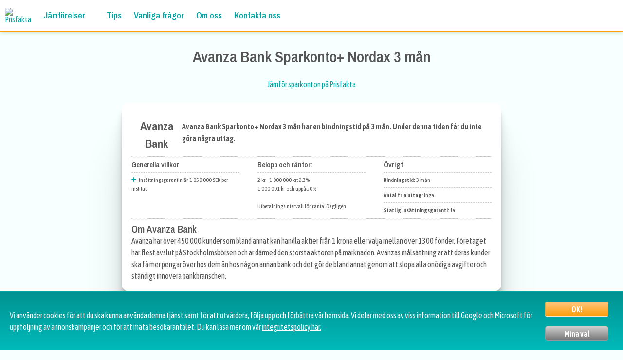

--- FILE ---
content_type: text/html; charset=UTF-8
request_url: https://prisfakta.se/sparkonton/info-om-Avanza-Bank-SparkontoPLUSS-Nordax-3-m%C3%A5n
body_size: 14845
content:

	<!DOCTYPE html>
<html lang="sv">
<head>
<meta http-equiv="Content-Type" content="text/html; charset=utf-8" />
<meta name="viewport" content="width=device-width, initial-scale=1.0">
<link rel="icon" type="image/png" sizes="32x32" href="/favicon-32x32.png">
<link rel="icon" type="image/png" sizes="16x16" href="/favicon-16x16.png">
<link rel="mask-icon" href="/safari-pinned-tab.svg" color="#ff9e0e">
<meta name="theme-color" content="#ffffff" />
<title>Avanza Bank Sparkonto+ Nordax 3 mån | Priser och räntor</title>
<link rel="canonical" href="https://prisfakta.se/sparkonton/info-om-Avanza-Bank-SparkontoPLUSS-Nordax-3-mån" />
<meta name="description" content="På Prisfakta kan du läsa om Avanza Bank Sparkonto+ Nordax 3 mån, se alla räntor och avgifter, och jämföra med andra sparkonton på den svenska marknaden. Hitta ett sparkonto som passar dina behov!" />
<link rel="preconnect" href="https://fonts.gstatic.com" crossorigin>
<link rel="preload" as="style" href="https://fonts.googleapis.com/css2?family=Asap+Condensed:wght@400;600&family=Archivo+Narrow:wght@600&family=Sriracha&display=swap">
<link rel="stylesheet" media="print" onload="this.onload=null;this.removeAttribute('media');" href="https://fonts.googleapis.com/css2?family=Asap+Condensed:wght@400;600&family=Archivo+Narrow:wght@600&family=Sriracha&display=swap">
<noscript><link rel="stylesheet" href="https://fonts.googleapis.com/css2?family=Asap+Condensed:wght@400;600&family=Archivo+Narrow:wght@600&family=Sriracha&display=swap"></noscript>
<!--Open graph-->
<meta property="og:url"           content="https://prisfakta.se/sparkonton/info-om-Avanza-Bank-SparkontoPLUSS-Nordax-3-mån" />
<meta property="og:type"          content="website" />
<meta property="og:title"         content="Avanza Bank Sparkonto+ Nordax 3 mån | Priser och räntor" />
<meta property="og:description"   content="På Prisfakta kan du läsa om Avanza Bank Sparkonto+ Nordax 3 mån, se alla räntor och avgifter, och jämföra med andra sparkonton på den svenska marknaden. Hitta ett sparkonto som passar dina behov!" />
<meta property="og:image"         content="https://prisfakta.se/images/ogimage.png" />
<style>
/*Denna filen används för att hantera header och footer delen av sidan. Här ingår menyn också.*/
/*CSS RESET*/
a,abbr,acronym,address,applet,article,aside,audio,b,big,blockquote,body,canvas,caption,center,cite,code,dd,del,details,dfn,div,dl,dt,em,embed,fieldset,figcaption,figure,footer,form,h1,h2,h3,h4,h5,h6,header,hgroup,html,i,iframe,img,ins,kbd,label,legend,li,mark,menu,nav,object,ol,output,p,pre,q,ruby,s,samp,section,small,span,strike,strong,sub,summary,sup,table,tbody,td,tfoot,th,thead,time,tr,tt,u,ul,var,video{margin:0;padding:0;border:0;font:inherit;vertical-align:baseline}article,aside,details,figcaption,figure,footer,header,hgroup,menu,nav,section{display:block}body{line-height:1}ol,ul{list-style:none}blockquote,q{quotes:none}blockquote:after,blockquote:before,q:after,q:before{content:'';content:none}table{border-collapse:collapse;border-spacing:0}
div{box-sizing: border-box;}
/*varible definition*/
:root{
    --color-orange: #FF9E0E;
    --color-orange-tr: rgba(255, 158, 14,0.9);
    --color-bg: #F7FFFF;
    --color-turquoise: #00A6A6;
    --color-turquoise-tr: rgba(0, 166, 166,0.9);
    --color-turquoise-tr-light: rgba(0, 166, 166,0.2);
    --color-purple: #643A71;
    --color-pink: #CE6D8B;
    --color-maroon: #B73766;
    --color-text: #555555;
    --font-heading: 'Archivo Narrow';
    --font-normal: 'Asap Condensed';
    --font-accent: 'Sriracha';
}

body{
	font-family: var(--font-normal), serif;
	font-size: 16px;
	background-color: var(--color-bg);
	color: var(--color-text);
    text-align: center;
}
a{color: var(--color-turquoise); text-decoration: none;}
.wbox{background-color: #FFFFFF;
  margin:10px; padding:10px;
  border-radius: 10px;
  box-shadow:
  0 2.8px 2.2px rgba(0, 0, 0, 0.034),
  0 6.7px 5.3px rgba(0, 0, 0, 0.048),
  0 12.5px 10px rgba(0, 0, 0, 0.06),
  0 22.3px 17.9px rgba(0, 0, 0, 0.072),
  0 41.8px 33.4px rgba(0, 0, 0, 0.086),
  0 100px 80px rgba(0, 0, 0, 0.12);
}
h1,h2,h3{font-family: var(--font-heading), sans-serif; line-height: 135%}
h1{font-size: min(7vw, 2em); margin-top: 20px;}
h2{font-size: min(6vw, 1.5em);}
h3{font-size: min(5vw, 1.25em)}
h4{font-size: 1em; margin-bottom: 10px; font-weight: normal;}

.rightfloat{float:right;}
small{font-size: 13px;}
strong{font-weight: bold}
#servicecontainer{display: flex;flex-direction: column;align-items: stretch;justify-content: flex-start}
#filter{flex-basis: 100%;vertical-align: top}
#result{flex-basis: 100%; margin:0 10px;}
@media (min-width:769px) {
  #filter{max-width: 300px;flex-basis: 30%; }
  #result{margin:0 10px;flex-basis: 70%;}
}
#disclaimer{font-size: 10px;margin: 20px auto;max-width: 800px;}
#footer{margin-top:50px;width: 100%; min-height: 100px; display: flex; flex-wrap: wrap;
  background-color: var(--color-turquoise);
  background: -webkit-linear-gradient(90deg, rgba(0,166,166,0.6), rgba(0,166,166,1)); 
  justify-content: space-between;align-items: flex-start;
  color:#EEE; line-height:150%; text-align: left;
}
#f_prisfakta, #f_info, #f_social, #f_services{flex-basis: 100%; padding: 20px;}
#footer h3{color:#FFF; display: block}
#f_info a{color:#FFF; text-decoration: underline;}
#f_social{align-items: center;
    display: flex;
    justify-content: flex-start;}
#footer #f_social{flex-wrap: wrap;}
#footer #f_social h3{text-align: left;}
#f_prisfakta img{max-width: 250px}
/*#f_social div {
  display: inline-block;
  position:absolute;
  top:50%;
  left:50%;
  -ms-transform:translate(-50%,-50%);
  -webkit-transform:translate(-50%,-50%);
  transform:translate(-50%,-50%);
}*/
#f_social div {
  display: inline-block;
  background-size: 25px;
    background-repeat: no-repeat;
    background-position: center;
}
/* Icons */
#f_social a {
  color:#fff;
  background: rgb(0,0,0,0.25);
  border-radius:4px;  
  position: relative;
  display: inline-block;
  width:40px;
  height:40px;
  margin: 5px;
  -o-transition:all .5s;
  -webkit-transition: all .5s;
  -moz-transition: all .5s;
  transition: all .5s;
  -webkit-font-smoothing: antialiased;
}
#f_social a:hover {  background: rgb(255,255,255,0.25);}
/* pop-up text */
#f_social a span {
  color:#FFF;
  position:absolute;
  font-family:sans-serif;
  top:0;
  left:-25px;
  right:-25px;
  padding:5px 7px;
  z-index:1;
  font-size:14px;
  border-radius:5px;
  background:#fff;
  visibility:hidden;
  opacity:0;
  -o-transition:all .5s cubic-bezier(0.68, -0.55, 0.265, 1.55);
  -webkit-transition: all .5s cubic-bezier(0.68, -0.55, 0.265, 1.55);
  -moz-transition: all .5s cubic-bezier(0.68, -0.55, 0.265, 1.55);
  transition: all .5s cubic-bezier(0.68, -0.55, 0.265, 1.55);
}
/* pop-up text arrow */
#f_social a span:before {
  content:'';
  width: 0; 
  height: 0; 
  border-left: 5px solid transparent;
  border-right: 5px solid transparent;
  border-bottom: 5px solid #fff;
  border-top: 5px solid transparent;

  position:absolute;
  top:-10px;
  left:40px;
}
/* text pops up when icon is in hover state */
#f_social a:hover span {
  top:50px;
  visibility:visible;
  opacity:1;
  color:var(--color-turquoise);
  height: 20px
}
/* font awesome icons */
#f_social div:nth-of-type(1) {background-image:url(/shared/icons/facebook.svg);}
#f_social div:nth-of-type(2) {background-image:url(/shared/icons/twitter.svg);}
#f_social div:nth-of-type(3) {background-image:url(/shared/icons/linkedin.svg);}
.rightfloat{float:right;padding-right: 10px; }
strong{font-weight: bold}

#disclaimer{font-size: 10px;margin: 20px auto;max-width: 800px;}
#f_services a{color: #EEE}
#f_services a:hover{color:#FFF;}
#f_telecom, #f_finans{margin-right: 40px}

    #cookieconsentbox{position:fixed;bottom:0;left:0;right:0;color:#FFF;min-height:80px;z-index: 1000;padding: 10px 20px; text-align: left; line-height: 150%;display: flex; flex-wrap: wrap; justify-content: space-around; align-items: center; border:0; border-top:1px solid; border-color: rgba(0,0,0,0.1);
    background-color: var(--color-turquoise);
    background: -webkit-linear-gradient(90deg, rgba(0,186,186,1), rgba(0,146,146,1));}
    #cookieconsentbox a{color:#FFF;text-decoration: underline; transition: 0.5s all}
    #cookieconsentbox a:hover{ color: #FEE}
    #cookietext{flex-basis: 100%}
    #cookiebuttons{display: flex;}
    #cookiesave,#cookieyes,#cookieno{width: 150px; border:1px solid #999; border-radius:5px; display:inline-block;text-align:center; height: 30px; line-height: 30px;color:#00A6A6;margin: 10px;font-weight: bold;
    background: #eeeeee; /* Old browsers */}
#cookiesave,#cookieyes{box-shadow:0 1px 0 0 #fce2c1;
    background:-webkit-gradient(linear,left top,left bottom,color-stop(.05,#ffc477),color-stop(1,#ff9f0e));
    background:-moz-linear-gradient(top,#ffc477 5%,#ff9f0e 100%);
    background:-webkit-linear-gradient(top,#ffc477 5%,#ff9f0e 100%);
    background:-o-linear-gradient(top,#ffc477 5%,#ff9f0e 100%);
    background:-ms-linear-gradient(top,#ffc477 5%,#ff9f0e 100%);
    background:linear-gradient(to bottom,#ffc477 5%,#ff9f0e 100%);
    background-color:#ffc477;
    padding:0;display:block;min-width:80px;position:relative;
    border:1px solid #f5b74e;
    border-color:#f5b74e #e5a73e #d6982f;
    -webkit-border-radius:3px;
    -moz-border-radius:3px;
    border-radius:3px;
    overflow:hidden; max-width: 150px; color: #FFF;
    -webkit-transition:all .3s linear;-moz-transition:all .3s linear;-o-transition:all .3s linear;transition:all .3s linear}
    #cookieno{color:#FFF; 
            background:-webkit-gradient(linear,left top,left bottom,color-stop(.05,#eeeeee),color-stop(1,#777777));
    background:-moz-linear-gradient(top,#cccccc 5%,#777777 100%);
    background:-webkit-linear-gradient(top,#cccccc 5%,#777777 100%);
    background:-o-linear-gradient(top,#cccccc 5%,#777777 100%);
    background:-ms-linear-gradient(top,#cccccc 5%,#777777 100%);
    background:linear-gradient(to bottom,#cccccc 5%,#777777 100%);
    transition: 0.2s all} 
    #cookiesave:hover,#cookieyes:hover,#cookieno:hover{color: #EEE;cursor: pointer;}
    @media(min-width: 769px){
        #cookieconsentbox{flex-wrap: nowrap;}
        #cookiebuttons{flex-wrap: wrap; width: 150px}
    }
    
@media (min-width:1025px){
  h1{font-size: 2em; line-height: 2em;}
  h2{font-size: 1.5em; line-height: 1.5em; }
  h3{font-size: 1.25em; line-height: 1.25em;}
  h4{font-size: 1em; line-height: 1.1em; margin-bottom: 10px;}
}
@media (min-width:1025px) {
  #container{margin-top: 0px}
  .rightfloat{padding-right: unset; float: right;}
  #f_social{flex-basis: 40%;}
  #f_prisfakta{flex-basis: 40%;}
  #f_info{flex-basis: 60%;}
  #footer hr{border:0; border-top:1px solid #FFF;flex-basis: 100%; margin: 0 20px;}
  #f_services{padding:20px; flex-basis: 60%; display: flex;}
  #servicecontainer .annons{display: block;}
}
@media (min-width:769px) { /*tablet*/
  #servicecontainer .annons{display: block;}
}  #mainmenu{text-align: left; height: 52px;}
  #mainmenu img{padding: 10px}
  #mbars{height: 30px; float: right;padding-right: 20px !important;}
  #mainmenu ul{display:none;
  position: absolute;
    top: 50px;
    left: 0;
    right: 0;
    z-index: 101}
  #mainmenu li{display:block;
    background-color: var(--color-turquoise-tr);
    padding:10px;
    border-top:1px solid rgb(255,255,255,0.2);
  }
  #mainmenu li,
  #mainmenu li a,
  #mainmenu li a:visited
  {color:#FFFFFF;
    text-transform: uppercase;}
  #mainmenu li ul{display: none; position: unset; margin: 10px -10px -10px -10px}
  #mainmenu .caret{height: 10px;padding: 0 0 0 5px}
  @media(min-width: 1025px){
    #mbars{display: none}
    #mainmenu {text-align: left;
    display: flex;
    align-items: center;
    background-color: #FFFFFF;
    height: 65px;
    border-bottom: 2px solid var(--color-orange);
    box-shadow: 0 -1px 10px rgba(0, 0, 0, 0.3);
  }
    #mainmenu ul{display: flex;
    position: unset;
    justify-content: flex-start;
    width: 100%;
    align-items: center;}
    #mainmenu li{
      color: var(--color-turquoise);
      position: relative;
    font-size: 18px;
     font-family: var(--font-heading);
    font-weight: bold;
    text-transform: none;
    display: unset;
    background-color: unset;
    border-top:6px solid transparent;
    cursor: pointer;
    padding: 0 20px 6px 5px;
    line-height: 58px;
    box-sizing: border-box;
    transition: all 0.3s ease-in;
    }
    #mainmenu li:hover{border-top: 6px solid var(--color-turquoise)}
    #mainmenu li:hover ul{display: block}
    #mainmenu li, #mainmenu li a, #mainmenu li a:visited {
    color: var(--color-turquoise);
    text-transform: none;
    }
    #mainmenu li:hover, #mainmenu li:hover a{color:var(--color-orange);}
    #mainmenu li ul{display:none;position: absolute;
    left: 10px;
    top: 51px;
    background-color: var(--color-turquoise);
    min-width: 180px;box-shadow: 0 1px 10px rgba(0, 0, 0, 0.3);
    }
    #mainmenu li:nth-of-type(3) ul{min-width: 240px}
    #mainmenu li ul li{ font-family: var(--font-normal); font-weight:normal; color:#FFF;line-height: 35px;
      border-top: 1px solid rgb(255,255,255,0.3); display: block; padding:0; padding-left: 10px; transition: all 0.2s}
    #mainmenu li ul li:hover{border-top:1px solid rgb(255,255,255,0.3);border-left: 6px solid #FFF;}
    #mainmenu li:hover ul li a,#mainmenu li ul li:hover a{color:#FFF;}
    #mainmenu li ul li a{color:#FFFFFF;text-transform: uppercase;    font-size: 13px; display:block}
  }
#intro{display: block; margin:5px auto;}
#result h2{margin-bottom: 10px; display: block;}
#resultatlista{max-width: 1024px; margin: 0px auto}
#filter ul li{display: inline-block;}
#hiddenfilter{display: none;}
#flerval{cursor: pointer; font-weight: bold; text-align: center;}
#flerval h4{display: inline-block;  vertical-align: middle; line-height: 30px; padding-left: 5px; margin-top: -10px}
#profilgrupp{border: 2px solid var(--color-orange); background-color: #FFF; padding:0; display: flex; justify-content: space-evenly;}
#profilgrupp img{height:30px;}
#profilgrupp div{padding: 10px 0;line-height: 125%;}
#profilgrupp a{color: var(--color-orange); font-size: 0.9em; transition: 0.5s}
#profilgrupp a:hover{color:var(--color-turquoise);}
.slider{margin: 20px 5px;}


.slidergroup{background-color: var(--color-turquoise);
  color: #FFFFFF;
  display: block;
  margin: 10px;
  padding: 10px;
  min-width: 256px;
  flex: 4 0;
  text-align: center;
  border-radius: 10px;
  box-shadow:
  0 2.8px 2.2px rgba(0, 0, 0, 0.034),
  0 6.7px 5.3px rgba(0, 0, 0, 0.048),
  0 12.5px 10px rgba(0, 0, 0, 0.06),
  0 22.3px 17.9px rgba(0, 0, 0, 0.072),
  0 41.8px 33.4px rgba(0, 0, 0, 0.086),
  0 100px 80px rgba(0, 0, 0, 0.12)
}
.slidergroup h4{display: none}
.slidergroup label{font-weight: bold; line-height: 25px;}

.flipH {
  transform: scale(-1, 1);
  -moz-transform: scale(-1, 1);
  -webkit-transform: scale(-1, 1);
  -o-transform: scale(-1, 1);
  -khtml-transform: scale(-1, 1);
  -ms-transform: scale(-1, 1);
}

/*CHECKBOXES*/
ul.ks-cboxtags {list-style: none; padding: 10px 0; font-size: 12px;}
ul.ks-cboxtags li{  display: inline;}
ul.ks-cboxtags li label{
  display: inline-block;
  background-color: rgba(255, 255, 255, .9);
  border: 2px solid rgba(139, 139, 139, .3);
  color: #adadad;
  border-radius: 10px;
  white-space: nowrap;
  margin: 3px 0px;
  -webkit-touch-callout: none;
  -webkit-user-select: none;
  -moz-user-select: none;
  -ms-user-select: none;
  user-select: none;
  -webkit-tap-highlight-color: transparent;
  transition: all .2s;
}
ul.ks-cboxtags li label { padding: 5px; cursor: pointer;}
ul.ks-cboxtags li input[type="checkbox"]:checked + label,
ul.ks-cboxtags li input[type="radio"]:checked + label
  { border: 2px solid #009797; background-color: var(--color-turquoise); color: #fff; transition: all .2s;}
ul.ks-cboxtags li input[type="checkbox"], ul.ks-cboxtags li input[type="radio"] {  display: absolute;}
ul.ks-cboxtags li input[type="checkbox"],ul.ks-cboxtags li input[type="radio"] {  position: absolute;  opacity: 0;}

/*Tooltip:*/
.tooltip {
  margin-left: 5px;
  vertical-align: middle;
  position: relative;
  display: inline-block;
  height:16px; width:16px;
  border-radius: 50%;
  font-weight: bold;
  color:#FFF;
  line-height: 16px;
  font-size: 13px;
  background-color: #999;
  font-family:'Times new roman', serif;
  /*border-bottom: 1px dotted black; /* If you want dots under the hoverable text */
}
.bg {
  margin-left: 5px;
  vertical-align: middle;
  position: relative;
  display: inline-block;
  height:30px; width:30px;
  border-radius: 0px;
  background-color: #FFF;
  /*border-bottom: 1px dotted black; /* If you want dots under the hoverable text */
}
/* Tooltip text */
.tooltip .tooltiptext {
  visibility: hidden;
  width: 130px;
  background-color: #444;
  color: #fff;
  text-align: center;
  padding: 5px;
  border-radius: 6px;
  text-transform:none;
  font-weight: normal;
  font-size: 12px;
  font-family:"Open Sans","Helvetica Neue",Helvetica,Arial,sans-serif; 
  /* Position the tooltip text - see examples below! */
  position: absolute;
  z-index: 50;
  top: 20px;
  right:-25px;
}
/* Show the tooltip text when you mouse over the tooltip container */
.tooltip:hover .tooltiptext {
  visibility: visible;
}
.besok_btn{background-color:var(--color-maroon);padding:0;height:48px;display:block;min-width:80px;text-align:center;position:relative;
border-radius:25px;line-height:48px;
margin:10px auto; border: 2px solid var(--color-maroon);
overflow:hidden; max-width: 150px;
transition:all .3s linear;}
.besok_btn-text{display:inline-block;font-size:20px;white-space:nowrap;color:#FFF;transition:all .3s linear}
.besok_btn:hover{border: 2px dashed #FFF;}
/*Experimental*/
.btn {
  text-transform: uppercase;
  text-decoration: none;
  border-radius: 25px;
  transition: all .2s;
  display: block;
  height: 48px;
  line-height: 48px;
  width: 80%;
  font-weight: bold;
  margin:10px auto;
  position:relative;
  text-align:center;
}

.btn:hover {
    box-shadow: 0 10px 20px rgba(0, 0, 0, 0.2);
}
.btn-white {
    background-color: var(--color-maroon);
    color: #FFF;
}

.btn::after {
    content: "";
    display: inline-block;
    height: 100%;
    width: 100%;
    border-radius: 100px;
    position: absolute;
    top: 0;
    left: 0;
    z-index: -1;
    transition: all .4s;
}

.btn-white::after {
    background-color: var(--color-maroon);
}

.btn:hover::after {
    transform: scaleX(1.4) scaleY(1.6);
    opacity: 0;
}

.btn-animated {
    animation: moveInBottom 5s ease-out;
    animation-fill-mode: backwards;
}
.btn img{
  width: 16px;
  height: 16px;
  margin-left: 3px;
  margin-bottom: -1px;
}
}
@keyframes moveInBottom {
    0% {
        opacity: 0;
        transform: translateY(30px);
    }

    100% {
        opacity: 1;
        transform: translateY(0px);
    }
}
/*NOUI SLIDERS*/
.noUi-target,.noUi-target *{-webkit-touch-callout:none;-webkit-user-select:none;-ms-touch-action:none;touch-action:none;-ms-user-select:none;-moz-user-select:none;user-select:none;-moz-box-sizing:border-box;box-sizing:border-box}.noUi-target{position:relative;direction:ltr}.noUi-base{width:100%;height:100%;position:relative;z-index:1}.noUi-origin{position:absolute;right:0;top:0;left:0;bottom:0}.noUi-handle{position:relative;z-index:1}.noUi-stacking .noUi-handle{z-index:10}.noUi-state-tap .noUi-origin{-webkit-transition:left .3s,top .3s;transition:left .3s,top .3s}.noUi-state-drag *{cursor:inherit!important}.noUi-base,.noUi-handle{-webkit-transform:translate3d(0,0,0);transform:translate3d(0,0,0)}.noUi-horizontal{height:18px}.noUi-horizontal .noUi-handle{width:34px;height:20px;left:-17px;top:-6px}.noUi-vertical{width:18px}.noUi-vertical .noUi-handle{width:28px;height:34px;left:-6px;top:-17px}
.noUi-background{background:#FAFAFA;box-shadow:inset 0 1px 1px #f0f0f0}.noUi-connect{background:var(--color-orange);box-shadow:inset 0 0 3px rgba(51,51,51,.45);-webkit-transition:background 450ms;transition:background 450ms}.noUi-origin{border-radius:2px}.noUi-target{border-radius:4px;border:1px solid #D3D3D3;box-shadow:inset 0 1px 1px #F0F0F0,0 3px 6px -5px #BBB}.noUi-target.noUi-connect{box-shadow:inset 0 0 3px rgba(51,51,51,.45),0 3px 6px -5px #BBB}.noUi-draggable{cursor:w-resize}.noUi-vertical .noUi-draggable{cursor:n-resize}.noUi-handle{border:1px solid #D9D9D9;border-radius:3px;background:#FFF;cursor:default;box-shadow:inset 0 0 1px #FFF,inset 0 1px 7px #EBEBEB,0 3px 6px -3px #BBB}.noUi-active{box-shadow:inset 0 0 1px #FFF,inset 0 1px 7px #DDD,0 3px 6px -3px #BBB}[disabled] .noUi-connect,[disabled].noUi-connect{background:#B8B8B8}[disabled] .noUi-handle,[disabled].noUi-origin{cursor:not-allowed}.noUi-pips,.noUi-pips *{-moz-box-sizing:border-box;box-sizing:border-box}.noUi-pips{position:absolute;color:#999}.noUi-value{position:absolute;text-align:center;margin-top:3px;}.noUi-value-sub{color:#33CCC3;font-size:11px}.noUi-value-large{color:#fff;font-size:10px}.noUi-marker{position:absolute;background:#fff}.noUi-marker-large,.noUi-marker-sub{background:#fff}.noUi-pips-horizontal{padding:10px 0;height:40px;top:100%;left:0;width:100%}.noUi-value-horizontal{-webkit-transform:translate3d(-50%,50%,0);transform:translate3d(-50%,50%,0)}.noUi-marker-horizontal.noUi-marker{margin-left:-1px;width:2px;height:3px}.noUi-marker-horizontal.noUi-marker-sub{height:3px}.noUi-marker-horizontal.noUi-marker-large{height:3px}.noUi-pips-vertical{padding:0 10px;height:100%;top:0;left:100%}.noUi-value-vertical{-webkit-transform:translate3d(0,-50%,0);transform:translate3d(0,-50%,0);padding-left:25px}.noUi-marker-vertical.noUi-marker{width:5px;height:2px;margin-top:-1px}.noUi-marker-vertical.noUi-marker-sub{width:10px}.noUi-marker-vertical.noUi-marker-large{width:15px}.noUi-tooltip{display:block;position:absolute;border:1px solid #D9D9D9;border-radius:3px;background:#fff;padding:5px;text-align:center}.noUi-horizontal .noUi-handle-lower .noUi-tooltip{top:-32px}.noUi-horizontal .noUi-handle-upper .noUi-tooltip{bottom:-32px}.noUi-vertical .noUi-handle-lower .noUi-tooltip{left:120%}.noUi-vertical .noUi-handle-upper .noUi-tooltip{right:120%}
.hidemob{display: none !important;}

.stickers{display: flex; justify-content: flex-end;}
.sticker{
  padding: 10px; 
  font-family: var(--font-accent);
  margin-bottom:-20px;    
  padding-bottom: 25px;
  border-radius: 10px;
  width: 140px;
  display: inline-block;
  font-size: 0.8em;
}
.special{display: table;
  width: 100%;
  background-color: var(--color-turquoise-tr-light);
  font-weight: bold; 
  border-bottom-right-radius: 10px;
  border-bottom-left-radius: 10px;
  vertical-align: middle;
}
.special.blackweek{
    border: 7px solid #fff;
    border-image-outset: 0;
    border-image-repeat: stretch;
    border-image-slice: 100%;
    border-image-source: none;
    border-image-width: 1;
  border-image: repeating-linear-gradient( -45deg, #000, #111 10px, var(--color-turquoise) 10px, var(--color-turquoise) 20px ) 7;
  background-color: #000;
  color: var(--color-bg);
}
.special div{display: table-cell; text-align: left; vertical-align: middle; padding:10px;}
@media (min-width:769px) {
  #intro{margin-bottom:10px; max-width: 1024px;margin-left: 300px;} 
  .sticker{width: 160px;}
  .slidergroup{ max-width: 320px;}
  .slidergroup h4{display: block}
  #profilgrupp{padding:unset;}
  #profilgrupp div{width: 49%}
  #servicecontainer{flex-direction: row;} 
  #filter{max-width: 300px;flex-basis: 30%; }
  #result{margin:0 10px;flex-basis: 70%; max-width: 1024px;}

  
}
@media (min-width:1024px) {
  .hidedesktop{display: none !important;}
  .hidemob{display: unset !important;}
}
@media (max-width:1024px) {

  .pilner2, .pris2, .visamer2{padding:10px 0;}
  .pilner2 img{margin-top:15px;}
  .pilner2{background-color: var(--color-turquoise); 
    width: 25px; 
    border-top-left-radius:10px; border-bottom-left-radius: 10px;
    position: absolute; bottom: 0; top: 0;left:0;
  }
}
/*additional slider css*/
#connect .noUi-origin{right:auto;width:0}#connect .connect{position:absolute;top:0;bottom:0;background:#FEFEFE;box-shadow:inset 0 0 3px rgba(51,51,51,.45)}#connect.noUi-state-tap .connect{-webkit-transition:left .3s,right .3s;transition:left .3s,right .3s}.noUi-horizontal{height:8px}.noUi-horizontal .noUi-handle{width:20px;height:20px;left:-10px;top:-5px;border-radius:10px}.noUi-pips-horizontal{padding:5px 0}.noUi-background{background-color:#eee}.noUi-target{border:0}.noUi-marker-horizontal.noUi-marker-large,.noUi-marker-horizontal.noUi-marker-sub{height:5px}
/*FORM*/
#filterform input{
    box-sizing: border-box;
    display: inline;
    width: 80px;
    height: 30px;
    text-align: center;
    margin: 0; margin-top: 10px;
    font-size: 1em;
    line-height: 1em;
    overflow: hidden;
    color: #555;
    border: 2px solid rgba(0,166,166,0.5);
    border-radius: 10px;
    background-color: #FFF;
    outline: 0;
    transition: all .3s;
}
#filterform input:focus{
    border-color: var(--color-orange);
}
/* Chrome, Safari, Edge, Opera */
#filterform input::-webkit-outer-spin-button,
#filterform input::-webkit-inner-spin-button {
  -webkit-appearance: none;
  margin: 0;
}
/* Firefox */
#filterform input[type=number] {
  -moz-appearance: textfield;
}
/*RESULTATLISTA*/
.hidemob{display: none}
.logga{padding-top: 10px;}
.logga img{max-width: 100px; max-height: 50px;margin-bottom: 5px}
.stickers{display: flex; justify-content: flex-end;}
.sticker{
    padding: 10px; 
    font-family: var(--font-accent);
    margin-bottom:-20px;    
    padding-bottom: 25px;
    border-radius: 10px;
    width: 140px;
    display: inline-block;
}

.abondata{
    margin-bottom: 20px; 
    vertical-align: middle; 
    width: 100%; 
    background-color:#FFF; 
    border-radius: 10px;
    box-shadow: 0 4px 8px 0 rgba(0,0,0,0.2);
    transition: 0.3s; 
    padding: 0; 
    box-sizing: border-box;
    z-index: 3;
    position: relative;}
.abondata:hover{box-shadow: 0 8px 16px 0 rgba(0,0,0,0.2);}
.abonblock{position: relative; display: table-cell; margin:0; box-sizing: border-box; vertical-align: middle; height: 130px; padding: 15px 10px;};
.abonblock::after {
    content: "";
    background: black;
    position: absolute;
    bottom: 0;
    left: 0;
    height: 50%;
    width: 1px;
}
.merinfo{line-height: 50px}
.merinfo img{vertical-align: middle;  margin-bottom: 0; }
.ingar {text-align: left; line-height: 22px; width:20%;}
.ranta{font-size: 12px;line-height: 125%;  text-align: left; padding-left: 10px}
.ranta_big{font-size: 125%;line-height: 115%; font-weight: bold}
.logga{flex-basis:45%;}
.pris{flex-basis:25%;}
.visamer{flex-basis: 20%}
.line{width: 1px; box-sizing: border-box; border-right: 1px dashed #CCC;min-height:80px; height: calc(100% - 20px); z-index: -1}
.shortline{position: unset;}
.extrainfo, .special{width: 100%}
.special{display: table;
    background-color: var(--color-orange); 
    color:#FFF; 
    font-weight: bold; 
    border-bottom-right-radius: 10px;
    border-bottom-left-radius: 10px;
    vertical-align: middle;
}
.special div{display: table-cell; text-align: left; vertical-align: middle; padding:10px;}
.extrainfo{display: none; padding-left: 25px;}
.maroon{background-color: var(--color-maroon); color:#FFF;}
.orange{background-color: var(--color-orange); color:#FFF;}
.turquoise{background-color: var(--color-turquoise); color:#FFF;}
.pris{font-size: 20px; font-weight: bold; color:#AAA; margin-bottom: 10px;}
.oldpris{text-decoration:line-through; line-height: 20px;}
.maroon-text{color: var(--color-maroon);}
.orange-text{color: var(--color-orange);}
.turquoise-text{color: var(--color-turquoise);}
.abon_mobil{display: none}
.plusinfo{display: none;}
.flipped {
    transform: rotate(180deg) !important;
    -moz-transform: scale(-1, 1);
    -webkit-transform: scale(-1, 1);
    -o-transform: scale(-1, 1);
    -khtml-transform: scale(-1, 1);
    -ms-transform: scale(-1, 1);
}
.tooltip{background-color: var(--color-turquoise)}
.tooltip .tooltiptext{text-align: left; width: 210px; top:-20px; right: 20px;}
.abon_main{display: flex;flex-direction: row;align-items: center;justify-content: space-between;flex-wrap: wrap; min-height: 70px; margin-left: 30px}
.pris2{flex-basis: 35%} .visamer2{flex-basis: 20%}
.pilner2, .pris2, .visamer2{padding:10px 0;}
.pilner2 img{margin-top:15px;}
.plusinfo img{width: 10px; padding-right: 5px;}
.plusinfo {text-align: left; padding: 10px; line-height: 120%}
.plusinfo hr { border: 0; border-top: 1px dashed #CCC;}
.plus img{margin: 0 10px;}
.plus hr{width:100%;margin:4px;}
.plusinfo .besok_btn{text-align: center; margin-top: 10px}
.plus{width: 100%;padding:20px 10px 0 10px;line-height: 120%;}
.line{display: table-row;
    height: 20px;
    position: unset;}
.line{display: none}
.plus{text-align: left;}
.plus hr{border: 0; border-top:1px dashed #CCC;}
.plus img{width: 10px; margin-right: 5px;}
.special{padding-left: 25px}
.extradiv{margin-left: 10px; text-align: left; width: calc(100% - 20px);border-bottom:1px solid #eee; display: block; padding: 10px 10px; font-size: 12px; line-height: 18px;}
@media (min-width:1024px) {
    .hidemob{display: unset}
    .hidedesktop{display: none}
    #resultatlista{width:auto; margin:10px;}
    .abonblock{width: 95%; display: table-row; height: auto; margin:20px 0px;}
    .abonblock, .abonblock strong{padding:0 10px;}
    .sticker{width: 160px;}
    .rightfloat{padding-right: 10px; float: right;}
    .apikon{padding-left: 10px;}
    .extrainfo{padding-left: 0}    
    .logga{flex-basis: 20%}
    .ranta, .ranta_big{flex-basis: 15%}
    .plus{flex-basis:35%;}
    .visamer{flex-basis: 25%}   
    .pris{font-size: 22px}
    .special{padding-left:10px;}
    .abon_main{flex-wrap: nowrap; width: 100%; padding:10px 0; margin:0} 
    .extradiv{display: table-cell;width: 24%; border-top: 1px dashed #CCC; border-bottom: 0; margin-left: 0}
}
.rightfloat{float:right;}
.apikon{margin-bottom: 7px;}
</style>
<script type="text/javascript">
    var ua="UA-75737934-8"; 
    var cv="6";
    var ks="sparkonton";
</script>

<!-- Google tag (gtag.js) -->
<script async src="https://www.googletagmanager.com/gtag/js?id=G-FKQY41M951"></script>
<script>
  window.dataLayer = window.dataLayer || [];
  function gtag(){dataLayer.push(arguments);}
  gtag('js', new Date());

  gtag('config', 'G-FKQY41M951');
</script>

</head>
<body>
        <div id="cookieconsentbox">
        
        <div id="cookietext">Vi använder cookies för att du ska kunna använda denna tjänst samt för att utvärdera, följa upp och förbättra vår hemsida. Vi delar med oss av viss information till <a href="https://policies.google.com/technologies/partner-sites" target="_blank">Google</a> och <a href="https://privacy.microsoft.com/sv-se/privacystatement" target="_blank">Microsoft</a> för uppföljning av annonskampanjer och för att mäta besökarantalet. Du kan läsa mer om vår <a href="https://prisfakta.se/integritetspolicy.php" target="_blank">integritetspolicy här.</a></div>
        <div id="cookiebuttons">            <div id="cookieyes">OK!</div>
            <div id="cookieno">Mina val</div>
        </div>
        
    </div>
  <nav>
    <div id="mainmenu"><a href="/"><img src="/images/prisfaktalogga_inverted.png" alt="Prisfakta" width="196px" height="36px"></a>
      <img src="/shared/icons/menu.svg" id="mbars" height="30px" width="30px" alt="Meny">
      <ul id="menu">
        <li>Jämförelser <img class="caret" src="/shared/icons/caret.svg" alt="Pil ner" />
          <ul class="fade-in-fast">
            <li><a href="/mobilabonnemang/">Mobilabonnemang</a></li>
            <li><a href="/bredband/">Bredband</a></li>
            <li><a href="/mobilt-bredband/5G">Bredband hemma med 5G</a></li>
            <li><a href="/mobilt-bredband/">Mobilt bredband</a></li>
            <li><a href="/mobiler/">Mobiler med abon</a></li>
            <li><a href="https://www.ogonfakta.se/">Ögonoperationer</a></li>
            <li><a href="https://halsofakta.se/">Hälsotester</a></li>
            <li><a href="/privatlan/">Privatlån</a></li>
            <li><a href="/sparkonton/">Sparkonto</a></li>
            <li><a href="https://bolan.prisfakta.se/">Bolån</a></li>
            <li><a href="https://skyddad.se/digital-sakerhet/integritet/bast-vpn-jamforelse-av-olika-vpn/">VPN</a></li>
            <li><a href="https://skyddad.se/digital-sakerhet/intrang/lista-bast-antivirusprogram/">Antivirus</a></li>
        <li><a href="https://aktier.prisfakta.se/">Aktier</a></li>
        <li><a href="https://digitaltv.prisfakta.se/">TV-abonnemang</a></li>
            <li><a href="https://fasttelefoni.prisfakta.se/">Fast telefoni</a></li>
        
        </ul>
        </li>  
    <li><a href="/sparkonton/tips">Tips</a></li>
    <li><a href="/sparkonton/vanliga-fragor">Vanliga frågor</a></li>
        <li><a href="/om-prisfakta">Om oss</a></li>
    <li><a href="/kontakt">Kontakta oss</a></li>
    </div>
  </nav>
    
  <div id="container">
    <script src="/shared/js/jquery.js"></script>
    <script async src="https://www.googletagmanager.com/gtag/js?id=AW-828606552"></script>
    <script src="/shared/js/tracking_mfusion.js"></script>
<script>
    $(document).ready(function(){
              $.post("/shared/getres.php", {
          width: screen.width,
        });
                //source_cookie
        if (document.cookie.indexOf('source=')==-1){
            var date = new Date();
            date.setTime(date.getTime()+(2*60*60*1000));
            var exp= date.toGMTString();        
            document.cookie = "source=organic; expires=" + exp + "; path=/";
        }
        $("#mbars").click(function (e) {
            $("#menu").slideToggle();
        });
        $("#mainmenu li").click(function (e) {
            $(this).children('ul').first().slideToggle();
        });
        $('#cookieyes').click(function(){
            var date = new Date();
            date.setTime(date.getTime()+(60*24*60*60*1000));
            var expires = date.toGMTString();
            document.cookie = "cookie_ok=1; expires=" + expires + "; path=/";
            document.cookie = "cookie_a=1; expires=" + expires + "; path=/";
            document.cookie = "cookie_p=1; expires=" + expires + "; path=/";
            $('#cookieconsentbox').hide();
            //$.getScript("/shared/js/tracking_mfusion.js");     
        });
        $('#cookieno').click(function(){
            window.location.href = "/cookie_minaval.php";
        });
    });
</script>
	
	<h1>Avanza Bank Sparkonto+ Nordax 3 mån</h1>
	<br/><a href="/sparkonton/">Jämför sparkonton på Prisfakta</a>
		<div id="whitebox">
		<div class="summary">
			<div class="logga"><h2>Avanza Bank</h2></div>
			<div class="summarytext">
	  Avanza Bank Sparkonto+ Nordax 3 mån har en bindningstid på 3 mån. Under denna tiden får du inte göra några uttag. 			</div>
		</div>
		<hr>
		<div id="kontoinfo">
			<div class="komm">
				<h3>Generella villkor</h3>
				<hr><img src="../shared/icons/plus.svg"  alt="plus"/>Insättningsgarantin är 1 050 000 SEK per institut.			</div>
			<div>
				<h3>Belopp och räntor:</h3><hr>
		2 kr - 1 000 000 kr: 2.3% <br />
        		1 000 001 kr  och uppåt: 0% <br />
                	<br/>Utbetalningsintervall för ränta: Dagligen			</div>
			<div>
				<h3>Övrigt</h3><hr>
		<strong>Bindningstid:</strong> 3 mån <hr>
		<strong>Antal fria uttag:</strong> Inga<hr>
                <strong>Statlig insättningsgaranti:</strong> Ja			</div>
			
		</div>
		<hr>
		<div id="bankinfo">
			<h3>Om Avanza Bank</h3>
		Avanza har över 450 000 kunder som bland annat kan handla aktier från 1 krona eller välja mellan över 1300 fonder. Företaget har flest avslut på Stockholmsbörsen och är därmed den största aktören på marknaden. Avanzas målsättning är att deras kunder ska få mer pengar över hos dem än hos någon annan bank och det gör de bland annat genom att slopa alla onödiga avgifter och ständigt innovera bankbranschen.
<br/>
				</div>
	</div>
<style type="text/css">
	#whitebox{max-width: 780px; background-color: #FFFFFF;
		box-shadow:
		0 2.8px 2.2px rgba(0, 0, 0, 0.034),
		0 6.7px 5.3px rgba(0, 0, 0, 0.048),
		0 12.5px 10px rgba(0, 0, 0, 0.06),
		0 22.3px 17.9px rgba(0, 0, 0, 0.072),
		0 41.8px 33.4px rgba(0, 0, 0, 0.086),
		0 100px 80px rgba(0, 0, 0, 0.12);
		border-radius: 15px;
		margin:30px auto;
		padding:20px;
		vertical-align: middle;
	}
	
    
	hr{width: 100%; border:0;border-top:1px dotted #CCC;}
	.summary{display: block;}
	.summary div{display: table-cell;
    vertical-align: middle;}
	.summary .logga{max-width: 20%;}
	.summary .summarytext{max-width: 75%; text-align: left; font-weight: bold; line-height: 150%}
	#kontoinfo{display: flex;justify-content:space-between; flex-wrap: wrap;}
	#kontoinfo div{flex-basis: 100%}
	.komm img { width: 10px; margin-right: 5px; }
    #kontoinfo hr{border: 0; border-top: 1px dashed #CCC;width: 100%}
    #kontoinfo{text-align: left; font-size: 12px; line-height: 150%}
    #bankinfo{text-align: left; line-height: 150%}

    @media (min-width: 767px){
    	#kontoinfo{flex-wrap: nowrap;}
    	#kontoinfo div{flex-basis: 30%}
    }
</style>
<script src="../shared/js/jquery.js"></script>
<div id="footer">
  <div id="f_prisfakta"><a href="https://prisfakta.se/om-prisfakta"><img src="/images/prisfaktalogga.png" alt="Prisfakta"></a><br/>
  Prisfakta är en jämförelsetjänst som fokuserar på bl.a. privatekonomiska och telerelaterade tjänster. Vi arbetar för att du som konsument enkelt ska kunna se dina alternativ och hitta bästa operatör/bank för det du söker.</div>
  <div id="f_info">
    <h3>Hjälp oss bli bättre!</h3>
    Prisfakta arbetar för att information på webbplatsen skall vara korrekt, dock kan Prisfakta inte garantera att informationen är korrekt eller hållas ansvarig för några beslut som har fattats baserade på den information som finns på denna web-portal. Dubbelkolla alltid med leverantör före köp. Om du ser något som verkar fel, <a href="/kontakt">uppmärksamma oss gärna på det</a> så att vi kan uppdatera informationen.
  </div>
  <hr>
  <div id="f_social">
    <h3>Dela denna sida:</h3>
   <div><a href="#" onclick="window.open('https://www.facebook.com/sharer/sharer.php?u=https://prisfakta.se/sparkonton/info-om-Avanza-Bank-SparkontoPLUSS-Nordax-3-mån', 'facebook-share', 'width=580,height=296')"><span>Facebook</span></a></div>
    <div><a href="#" onclick="window.open('https://twitter.com/home?text=Avanza Bank Sparkonto+ Nordax 3 mån | Priser och räntor&status=https://prisfakta.se/sparkonton/info-om-Avanza-Bank-SparkontoPLUSS-Nordax-3-mån', 'twitter-share', 'width=550,height=235')"><span>Twitter</span></a></div>
    <div><a href="#" onclick="window.open('https://www.linkedin.com/shareArticle?mini=true&url=https://prisfakta.se/sparkonton/info-om-Avanza-Bank-SparkontoPLUSS-Nordax-3-mån&title=Avanza Bank Sparkonto+ Nordax 3 mån | Priser och räntor', 'linkedin-share', 'width=490,height=530')"><span>LinkedIn</span></a></div>
  </div>
  <div id="f_services">
    <div id="f_telecom">
      <div><strong>TELEFONI & BREDBAND</strong></div>
      <div><a href="/mobilabonnemang/">Mobilabonnemang</a></div>
      <div><a href="/bredband/">Bredband</a></div>
      <div><a href="/mobilt-bredband/5G">Bredband hemma med 5G</a></div>
      <div><a href="/mobilt-bredband/">Mobilt bredband</a></div>
      <div><a href="/mobiler/">Mobiler med abon</a></div>
      <div><a href="https://fasttelefoni.prisfakta.se/">Fast telefoni</a></div>
    </div>
    <div id="f_finans">
      <div><strong>FINANS</strong></div>
      <div><a href="/privatlan/">Privatlån</a></div>
      <div><a href="/sparkonton/">Sparkonto</a></div>
      <div><a href="https://bolan.prisfakta.se/">Bolån</a></div>
      <div><a href="https://aktier.prisfakta.se/">Aktier</a></div>
    </div>
    <div id="f_ovrigt">
      <div><strong>ÖVRIGT</strong></div>
      
      <div><a href="https://www.ogonfakta.se/">Ögonoperationer</a></div>
      <div><a href="https://halsofakta.se/">Hälsofakta</a></div>
      <div><a href="https://skyddad.se/digital-sakerhet/">Digital säkerhet</a></div>
      <div><a href="https://skyddad.se/fysisk-sakerhet/">Personlig säkerhet</a></div>
      <div><a href="https://digitaltv.prisfakta.se/">TV-abonnemang</a></div>
    </div>
  </div>

</div>
<script type="text/javascript" src="https://cdn.adt545.net/atag.js?as=373600094" charset="UTF-8"></script>
  <script>!function(a,b){var c=b(a,a.document,Date);a.lazySizes=c,"object"==typeof module&&module.exports&&(module.exports=c)}("undefined"!=typeof window?window:{},function(a,b,c){"use strict";var d,e;if(function(){var b,c={lazyClass:"lazyload",loadedClass:"lazyloaded",loadingClass:"lazyloading",preloadClass:"lazypreload",errorClass:"lazyerror",autosizesClass:"lazyautosizes",srcAttr:"data-src",srcsetAttr:"data-srcset",sizesAttr:"data-sizes",minSize:40,customMedia:{},init:!0,expFactor:1.5,hFac:.8,loadMode:2,loadHidden:!0,ricTimeout:0,throttleDelay:125};e=a.lazySizesConfig||a.lazysizesConfig||{};for(b in c)b in e||(e[b]=c[b])}(),!b||!b.getElementsByClassName)return{init:function(){},cfg:e,noSupport:!0};var f=b.documentElement,g=a.HTMLPictureElement,h="addEventListener",i="getAttribute",j=a[h].bind(a),k=a.setTimeout,l=a.requestAnimationFrame||k,m=a.requestIdleCallback,n=/^picture$/i,o=["load","error","lazyincluded","_lazyloaded"],p={},q=Array.prototype.forEach,r=function(a,b){return p[b]||(p[b]=new RegExp("(\\s|^)"+b+"(\\s|$)")),p[b].test(a[i]("class")||"")&&p[b]},s=function(a,b){r(a,b)||a.setAttribute("class",(a[i]("class")||"").trim()+" "+b)},t=function(a,b){var c;(c=r(a,b))&&a.setAttribute("class",(a[i]("class")||"").replace(c," "))},u=function(a,b,c){var d=c?h:"removeEventListener";c&&u(a,b),o.forEach(function(c){a[d](c,b)})},v=function(a,c,e,f,g){var h=b.createEvent("Event");return e||(e={}),e.instance=d,h.initEvent(c,!f,!g),h.detail=e,a.dispatchEvent(h),h},w=function(b,c){var d;!g&&(d=a.picturefill||e.pf)?(c&&c.src&&!b[i]("srcset")&&b.setAttribute("srcset",c.src),d({reevaluate:!0,elements:[b]})):c&&c.src&&(b.src=c.src)},x=function(a,b){return(getComputedStyle(a,null)||{})[b]},y=function(a,b,c){for(c=c||a.offsetWidth;c<e.minSize&&b&&!a._lazysizesWidth;)c=b.offsetWidth,b=b.parentNode;return c},z=function(){var a,c,d=[],e=[],f=d,g=function(){var b=f;for(f=d.length?e:d,a=!0,c=!1;b.length;)b.shift()();a=!1},h=function(d,e){a&&!e?d.apply(this,arguments):(f.push(d),c||(c=!0,(b.hidden?k:l)(g)))};return h._lsFlush=g,h}(),A=function(a,b){return b?function(){z(a)}:function(){var b=this,c=arguments;z(function(){a.apply(b,c)})}},B=function(a){var b,d=0,f=e.throttleDelay,g=e.ricTimeout,h=function(){b=!1,d=c.now(),a()},i=m&&g>49?function(){m(h,{timeout:g}),g!==e.ricTimeout&&(g=e.ricTimeout)}:A(function(){k(h)},!0);return function(a){var e;(a=!0===a)&&(g=33),b||(b=!0,e=f-(c.now()-d),e<0&&(e=0),a||e<9?i():k(i,e))}},C=function(a){var b,d,e=99,f=function(){b=null,a()},g=function(){var a=c.now()-d;a<e?k(g,e-a):(m||f)(f)};return function(){d=c.now(),b||(b=k(g,e))}},D=function(){var g,m,o,p,y,D,F,G,H,I,J,K,L=/^img$/i,M=/^iframe$/i,N="onscroll"in a&&!/(gle|ing)bot/.test(navigator.userAgent),O=0,P=0,Q=0,R=-1,S=function(a){Q--,(!a||Q<0||!a.target)&&(Q=0)},T=function(a){return null==K&&(K="hidden"==x(b.body,"visibility")),K||!("hidden"==x(a.parentNode,"visibility")&&"hidden"==x(a,"visibility"))},U=function(a,c){var d,e=a,g=T(a);for(G-=c,J+=c,H-=c,I+=c;g&&(e=e.offsetParent)&&e!=b.body&&e!=f;)(g=(x(e,"opacity")||1)>0)&&"visible"!=x(e,"overflow")&&(d=e.getBoundingClientRect(),g=I>d.left&&H<d.right&&J>d.top-1&&G<d.bottom+1);return g},V=function(){var a,c,h,j,k,l,n,o,q,r,s,t,u=d.elements;if((p=e.loadMode)&&Q<8&&(a=u.length)){for(c=0,R++;c<a;c++)if(u[c]&&!u[c]._lazyRace)if(!N||d.prematureUnveil&&d.prematureUnveil(u[c]))ba(u[c]);else if((o=u[c][i]("data-expand"))&&(l=1*o)||(l=P),r||(r=!e.expand||e.expand<1?f.clientHeight>500&&f.clientWidth>500?500:370:e.expand,d._defEx=r,s=r*e.expFactor,t=e.hFac,K=null,P<s&&Q<1&&R>2&&p>2&&!b.hidden?(P=s,R=0):P=p>1&&R>1&&Q<6?r:O),q!==l&&(D=innerWidth+l*t,F=innerHeight+l,n=-1*l,q=l),h=u[c].getBoundingClientRect(),(J=h.bottom)>=n&&(G=h.top)<=F&&(I=h.right)>=n*t&&(H=h.left)<=D&&(J||I||H||G)&&(e.loadHidden||T(u[c]))&&(m&&Q<3&&!o&&(p<3||R<4)||U(u[c],l))){if(ba(u[c]),k=!0,Q>9)break}else!k&&m&&!j&&Q<4&&R<4&&p>2&&(g[0]||e.preloadAfterLoad)&&(g[0]||!o&&(J||I||H||G||"auto"!=u[c][i](e.sizesAttr)))&&(j=g[0]||u[c]);j&&!k&&ba(j)}},W=B(V),X=function(a){var b=a.target;if(b._lazyCache)return void delete b._lazyCache;S(a),s(b,e.loadedClass),t(b,e.loadingClass),u(b,Z),v(b,"lazyloaded")},Y=A(X),Z=function(a){Y({target:a.target})},$=function(a,b){try{a.contentWindow.location.replace(b)}catch(c){a.src=b}},_=function(a){var b,c=a[i](e.srcsetAttr);(b=e.customMedia[a[i]("data-media")||a[i]("media")])&&a.setAttribute("media",b),c&&a.setAttribute("srcset",c)},aa=A(function(a,b,c,d,f){var g,h,j,l,m,p;(m=v(a,"lazybeforeunveil",b)).defaultPrevented||(d&&(c?s(a,e.autosizesClass):a.setAttribute("sizes",d)),h=a[i](e.srcsetAttr),g=a[i](e.srcAttr),f&&(j=a.parentNode,l=j&&n.test(j.nodeName||"")),p=b.firesLoad||"src"in a&&(h||g||l),m={target:a},s(a,e.loadingClass),p&&(clearTimeout(o),o=k(S,2500),u(a,Z,!0)),l&&q.call(j.getElementsByTagName("source"),_),h?a.setAttribute("srcset",h):g&&!l&&(M.test(a.nodeName)?$(a,g):a.src=g),f&&(h||l)&&w(a,{src:g})),a._lazyRace&&delete a._lazyRace,t(a,e.lazyClass),z(function(){var b=a.complete&&a.naturalWidth>1;p&&!b||(b&&s(a,"ls-is-cached"),X(m),a._lazyCache=!0,k(function(){"_lazyCache"in a&&delete a._lazyCache},9)),"lazy"==a.loading&&Q--},!0)}),ba=function(a){if(!a._lazyRace){var b,c=L.test(a.nodeName),d=c&&(a[i](e.sizesAttr)||a[i]("sizes")),f="auto"==d;(!f&&m||!c||!a[i]("src")&&!a.srcset||a.complete||r(a,e.errorClass)||!r(a,e.lazyClass))&&(b=v(a,"lazyunveilread").detail,f&&E.updateElem(a,!0,a.offsetWidth),a._lazyRace=!0,Q++,aa(a,b,f,d,c))}},ca=C(function(){e.loadMode=3,W()}),da=function(){3==e.loadMode&&(e.loadMode=2),ca()},ea=function(){if(!m){if(c.now()-y<999)return void k(ea,999);m=!0,e.loadMode=3,W(),j("scroll",da,!0)}};return{_:function(){y=c.now(),d.elements=b.getElementsByClassName(e.lazyClass),g=b.getElementsByClassName(e.lazyClass+" "+e.preloadClass),j("scroll",W,!0),j("resize",W,!0),j("pageshow",function(a){if(a.persisted){var c=b.querySelectorAll("."+e.loadingClass);c.length&&c.forEach&&l(function(){c.forEach(function(a){a.complete&&ba(a)})})}}),a.MutationObserver?new MutationObserver(W).observe(f,{childList:!0,subtree:!0,attributes:!0}):(f[h]("DOMNodeInserted",W,!0),f[h]("DOMAttrModified",W,!0),setInterval(W,999)),j("hashchange",W,!0),["focus","mouseover","click","load","transitionend","animationend"].forEach(function(a){b[h](a,W,!0)}),/d$|^c/.test(b.readyState)?ea():(j("load",ea),b[h]("DOMContentLoaded",W),k(ea,2e4)),d.elements.length?(V(),z._lsFlush()):W()},checkElems:W,unveil:ba,_aLSL:da}}(),E=function(){var a,c=A(function(a,b,c,d){var e,f,g;if(a._lazysizesWidth=d,d+="px",a.setAttribute("sizes",d),n.test(b.nodeName||""))for(e=b.getElementsByTagName("source"),f=0,g=e.length;f<g;f++)e[f].setAttribute("sizes",d);c.detail.dataAttr||w(a,c.detail)}),d=function(a,b,d){var e,f=a.parentNode;f&&(d=y(a,f,d),e=v(a,"lazybeforesizes",{width:d,dataAttr:!!b}),e.defaultPrevented||(d=e.detail.width)&&d!==a._lazysizesWidth&&c(a,f,e,d))},f=function(){var b,c=a.length;if(c)for(b=0;b<c;b++)d(a[b])},g=C(f);return{_:function(){a=b.getElementsByClassName(e.autosizesClass),j("resize",g)},checkElems:g,updateElem:d}}(),F=function(){!F.i&&b.getElementsByClassName&&(F.i=!0,E._(),D._())};return k(function(){e.init&&F()}),d={cfg:e,autoSizer:E,loader:D,init:F,uP:w,aC:s,rC:t,hC:r,fire:v,gW:y,rAF:z}});</script></body>
</html>


--- FILE ---
content_type: text/plain
request_url: https://www.google-analytics.com/j/collect?v=1&_v=j102&a=2069276640&t=pageview&_s=1&dl=https%3A%2F%2Fprisfakta.se%2Fsparkonton%2Finfo-om-Avanza-Bank-SparkontoPLUSS-Nordax-3-m%25C3%25A5n&ul=en-us%40posix&dt=Avanza%20Bank%20Sparkonto%2B%20Nordax%203%20m%C3%A5n%20%7C%20Priser%20och%20r%C3%A4ntor&sr=1280x720&vp=1280x720&_u=IADAAEABAAAAACAAI~&jid=547443138&gjid=1544315663&cid=600718769.1769245685&tid=UA-75737934-8&_gid=847468237.1769245685&_r=1&_slc=1&z=1715078607
body_size: -450
content:
2,cG-6TDJTCYEWZ

--- FILE ---
content_type: text/javascript
request_url: https://prisfakta.se/shared/js/tracking_mfusion.js
body_size: 667
content:
//variables ua,ks and cv
/*GOOGLE ANALYTCS*/
    
    (function(i,s,o,g,r,a,m){i['GoogleAnalyticsObject']=r;i[r]=i[r]||function(){
    (i[r].q=i[r].q||[]).push(arguments)},i[r].l=1*new Date();a=s.createElement(o),
    m=s.getElementsByTagName(o)[0];a.async=1;a.src=g;m.parentNode.insertBefore(a,m)
    })(window,document,'script','//www.google-analytics.com/analytics.js','ga');

    ga('create', ua, 'auto');
    ga('send', 'pageview');

/*FOR CLICK TRACKING*/
function createFunctionWithTimeout(t,n){function e(){i||(i=!0,t())}var i=!1;return setTimeout(e,n||1e3),e}
function countUp(){ga("send","event","Klick_"+ks,"click_"+ks,{hitCallback:createFunctionWithTimeout(function(){return!0})});gtag_report_conversion();send_to_ga4();bing_conv();}
function gtag_report_conversion(n){return gtag("event","conversion",{send_to:"AW-828606552/TDOjCJTGmHkQ2JCOiwM",value:cv,currency:"SEK",event_callback:function(){void 0!==n&&(window.location=n)}}),!1}
function send_to_ga4(){return gtag('event', 'levclick_'+ks, {'screen_name': ks,send_to:"G-FKQY41M951"})};

/*GOOGLE TAG MANAGER*/


  window.dataLayer = window.dataLayer || [];
  function gtag(){dataLayer.push(arguments);}
  gtag('js', new Date());
  gtag('config', 'AW-828606552');
  gtag('config', 'G-FKQY41M951');

gtag('consent', 'default', {
  'ad_storage': 'granted',
  'analytics_storage': 'granted'
});
/*Microsoft*/
(function(w,d,t,r,u){var f,n,i;w[u]=w[u]||[],f=function(){var o={ti:"56350162"};o.q=w[u],w[u]=new UET(o),w[u].push("pageLoad")},n=d.createElement(t),n.src=r,n.async=1,n.onload=n.onreadystatechange=function(){var s=this.readyState;s&&s!=="loaded"&&s!=="complete"||(f(),n.onload=n.onreadystatechange=null)},i=d.getElementsByTagName(t)[0],i.parentNode.insertBefore(n,i)})(window,document,"script","//bat.bing.com/bat.js","uetq");

window.uetq = window.uetq || [];
function bing_conv(){window.uetq.push('event', 'click', {'event_category': 'click', 'event_label': 'click', 'event_value': 1, 'revenue_value': cv, 'currency': 'SEK'})};
